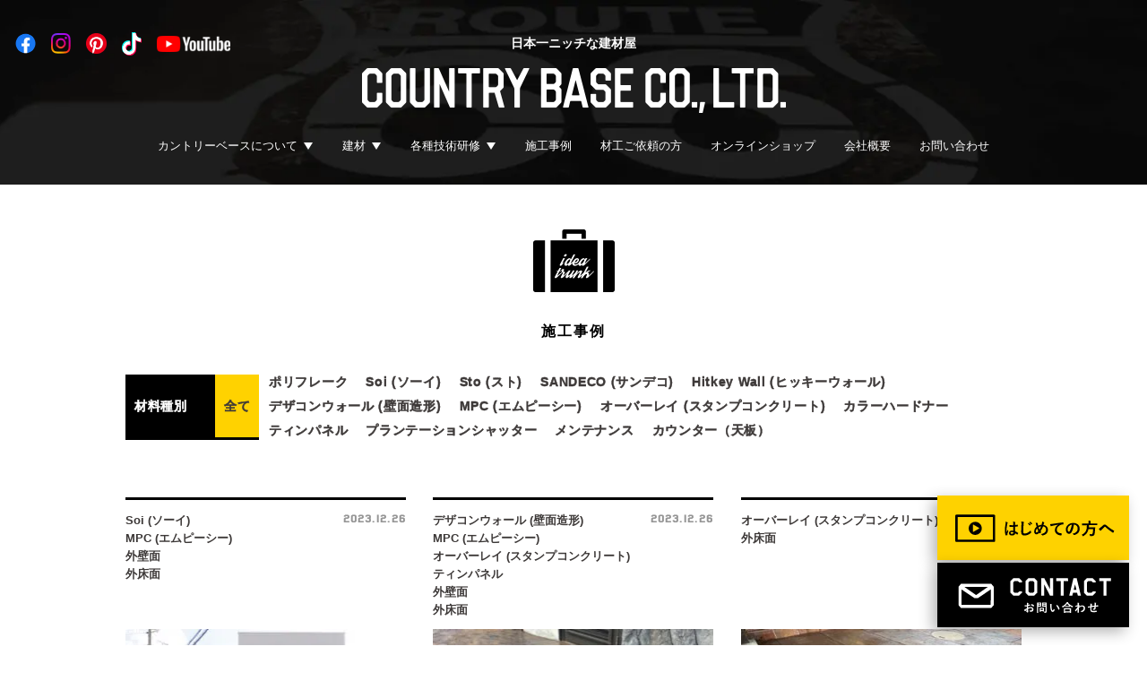

--- FILE ---
content_type: text/html; charset=UTF-8
request_url: https://www.country-base.com/workscat/exterior-floor/
body_size: 15668
content:
<!doctype html>
<html lang="ja">

<head>
  <meta charset="UTF-8">
  <meta http-equiv="X-UA-Compatible" content="IE=edge">
  <meta name="viewport" content="width=device-width,initial-scale=1,minimum-scale=1">
  
  <!-- Google tag (gtag.js) -->
<script async src="https://www.googletagmanager.com/gtag/js?id=G-CZ152PMD25"></script>
<script>
  window.dataLayer = window.dataLayer || [];
  function gtag(){dataLayer.push(arguments);}
  gtag('js', new Date());

  gtag('config', 'G-CZ152PMD25');
</script>
<!-- Google Tag Manager -->
<script>(function(w,d,s,l,i){w[l]=w[l]||[];w[l].push({'gtm.start':
new Date().getTime(),event:'gtm.js'});var f=d.getElementsByTagName(s)[0],
j=d.createElement(s),dl=l!='dataLayer'?'&l='+l:'';j.async=true;j.src=
'https://www.googletagmanager.com/gtm.js?id='+i+dl;f.parentNode.insertBefore(j,f);
})(window,document,'script','dataLayer','GTM-W8F9KSR9');</script>
<!-- End Google Tag Manager -->
<meta name="format-detection" content="telephone=no">
<meta name="google-site-verification" content="FSMgK9y_Pzy4vYQgn-6xqfNFVGUrgikRyduwFnw3GIw" />
<base href="https://www.country-base.com">
<link rel="shortcut icon" type="image/x-icon" href="/favicon.ico">

<!-- 20240807 SiteNavigation構造化 -->
<script type="application/ld+json">
{
"@context": "http://schema.org",
"@type": "SiteNavigationElement",
"hasPart": [
{"@type": "WebPage","name": "カントリーベースってこんな会社",
"url": "https://www.country-base.com/about/"},
{"@type": "WebPage","name": "トップメッセージ",
"url": "https://www.country-base.com/message/"},
{"@type": "WebPage","name": "スタッフ紹介",
"url": "https://www.country-base.com/staff/"},
{"@type": "WebPage","name": "スタッフブログ",
"url": "https://www.country-base.com/category/staffblog/"},
{"@type": "WebPage","name": "スタッフ募集",
"url": "https://www.country-base.com/recruit/"},
{"@type": "WebPage","name": "Soi（ソーイ）撥水仕上げ材",
"url": "https://www.country-base.com/soi/"},
{"@type": "WebPage","name": "安心塗り壁外壁保証パッケージ",
"url": "https://www.country-base.com/warranty/"},
{"@type": "WebPage","name": "選べる3種の塗り壁",
"url": "https://www.country-base.com/sto/"},
{"@type": "WebPage","name": "塗り壁リノベーション・リフォーム",
"url": "https://www.country-base.com/senergy/"},
{"@type": "WebPage","name": "ヒッキーウォール内装塗り壁材",
"url": "https://www.country-base.com/hitkeywall/"},
{"@type": "WebPage","name": "デザインコンクリート",
"url": "https://www.country-base.com/concrete/"},
{"@type": "WebPage","name": "デザインコンクリート研修",
"url": "https://www.country-base.com/training-concrete-index/"},
{"@type": "WebPage","name": "施工事例",
"url": "https://www.country-base.com/works/"},
{"@type": "WebPage","name": "Soi (ソーイ) 施工例",
"url": "https://www.country-base.com/workscat/soi/"},
{"@type": "WebPage","name": "Sto (スト) アーカイブ",
"url": "https://www.country-base.com/workscat/sto/"},
{"@type": "WebPage","name": "塗り壁 リノベーション アーカイブ",
"url": "https://www.country-base.com/workscat/nurikabe-renovation/"},
{"@type": "WebPage","name": "Hitkey Wall (ヒッキーウォール) アーカイブ ",
"url": "https://www.country-base.com/workscat/hitkywall/"},
{"@type": "WebPage","name": "デザインコンクリート アーカイブ",
"url": "https://www.country-base.com/workscat/design/"},
{"@type": "WebPage","name": "資料請求・お問い合わせ",
"url": "https://www.country-base.com/contact/"},
{"@type": "WebPage","name": "ショールーム見学",
"url": "https://www.country-base.com/showroom/"}
]}</script>
<!-- //20240807 SiteNavigation構造化 -->

<!--[if lt IE 9]>
	<script src="common/js/lib/jquery/jquery-1.11.1.min.js"></script>
	<script src="common/js/lib/html5shiv.js"></script>
	<script src="common/js/lib/selectivizr-min.js"></script>
	<![endif]-->
<!--[if gte IE 9]><!-->
<script src="common/js/lib/jquery/jquery-2.1.0.min.js"></script>
<!--<![endif]-->
<link rel="stylesheet" href="common/js/lib/wideslider/wideslider.css">
<link rel="stylesheet" href="common/css/default.css">
<link rel="stylesheet" href="common/css/common.css?20260121-1743">
	<script src="common/js/lib/jquery.matchHeight-min.js"></script>
	<script src="common/js/lib/velocity/velocity.js"></script>
<!-- 20240909 追加 retouch.css -->
<link rel="stylesheet" href="https://www.country-base.com/_kanri/wp-content/themes/nicottolab/css/retouch.css">
<!-- //20240909 追加 retouch.css -->
<!-- start wp_head(); ==================================== -->
<meta name='robots' content='index, follow, max-image-preview:large, max-snippet:-1, max-video-preview:-1' />

	<!-- This site is optimized with the Yoast SEO Premium plugin v22.2 (Yoast SEO v22.2) - https://yoast.com/wordpress/plugins/seo/ -->
	<title>外床面 アーカイブ - COUNTRY BASE</title>
	<link rel="canonical" href="https://www.country-base.com/workscat/exterior-floor/" />
	<link rel="next" href="https://www.country-base.com/workscat/exterior-floor/page/2/" />
	<meta property="og:locale" content="ja_JP" />
	<meta property="og:type" content="article" />
	<meta property="og:title" content="外床面 アーカイブ - COUNTRY BASE" />
	<meta property="og:url" content="https://www.country-base.com/workscat/exterior-floor/" />
	<meta property="og:site_name" content="COUNTRY BASE" />
	<meta property="og:image" content="https://www.country-base.com/_kanri/wp-content/uploads/2020/08/cb_ogp.jpg" />
	<meta property="og:image:width" content="1200" />
	<meta property="og:image:height" content="630" />
	<meta property="og:image:type" content="image/jpeg" />
	<meta name="twitter:card" content="summary_large_image" />
	<script type="application/ld+json" class="yoast-schema-graph">{"@context":"https://schema.org","@graph":[{"@type":"CollectionPage","@id":"https://www.country-base.com/workscat/exterior-floor/","url":"https://www.country-base.com/workscat/exterior-floor/","name":"外床面 アーカイブ - COUNTRY BASE","isPartOf":{"@id":"https://www.country-base.com/#website"},"breadcrumb":{"@id":"https://www.country-base.com/workscat/exterior-floor/#breadcrumb"},"inLanguage":"ja"},{"@type":"BreadcrumbList","@id":"https://www.country-base.com/workscat/exterior-floor/#breadcrumb","itemListElement":[{"@type":"ListItem","position":1,"name":"ホーム","item":"https://www.country-base.com/"},{"@type":"ListItem","position":2,"name":"外床面"}]},{"@type":"WebSite","@id":"https://www.country-base.com/#website","url":"https://www.country-base.com/","name":"外壁塗り壁の COUNTRY BASE (カントリーベース)","description":"外壁塗り壁の販売と施工、国産製造をおこなう建材会社","alternateName":"カントリーベース","potentialAction":[{"@type":"SearchAction","target":{"@type":"EntryPoint","urlTemplate":"https://www.country-base.com/?s={search_term_string}"},"query-input":"required name=search_term_string"}],"inLanguage":"ja"}]}</script>
	<!-- / Yoast SEO Premium plugin. -->


<link rel='dns-prefetch' href='//www.google.com' />
<link rel="alternate" type="application/rss+xml" title="COUNTRY BASE &raquo; フィード" href="https://www.country-base.com/feed/" />
<link rel="alternate" type="application/rss+xml" title="COUNTRY BASE &raquo; コメントフィード" href="https://www.country-base.com/comments/feed/" />
<link rel="alternate" type="application/rss+xml" title="COUNTRY BASE &raquo; 外床面 施工事例のカテゴリー のフィード" href="https://www.country-base.com/workscat/exterior-floor/feed/" />
		<!-- This site uses the Google Analytics by MonsterInsights plugin v7.17.0 - Using Analytics tracking - https://www.monsterinsights.com/ -->
		<!-- Note: MonsterInsights is not currently configured on this site. The site owner needs to authenticate with Google Analytics in the MonsterInsights settings panel. -->
					<!-- No UA code set -->
				<!-- / Google Analytics by MonsterInsights -->
		<script type="text/javascript">
window._wpemojiSettings = {"baseUrl":"https:\/\/s.w.org\/images\/core\/emoji\/14.0.0\/72x72\/","ext":".png","svgUrl":"https:\/\/s.w.org\/images\/core\/emoji\/14.0.0\/svg\/","svgExt":".svg","source":{"concatemoji":"https:\/\/www.country-base.com\/_kanri\/wp-includes\/js\/wp-emoji-release.min.js?ver=6.3.7"}};
/*! This file is auto-generated */
!function(i,n){var o,s,e;function c(e){try{var t={supportTests:e,timestamp:(new Date).valueOf()};sessionStorage.setItem(o,JSON.stringify(t))}catch(e){}}function p(e,t,n){e.clearRect(0,0,e.canvas.width,e.canvas.height),e.fillText(t,0,0);var t=new Uint32Array(e.getImageData(0,0,e.canvas.width,e.canvas.height).data),r=(e.clearRect(0,0,e.canvas.width,e.canvas.height),e.fillText(n,0,0),new Uint32Array(e.getImageData(0,0,e.canvas.width,e.canvas.height).data));return t.every(function(e,t){return e===r[t]})}function u(e,t,n){switch(t){case"flag":return n(e,"\ud83c\udff3\ufe0f\u200d\u26a7\ufe0f","\ud83c\udff3\ufe0f\u200b\u26a7\ufe0f")?!1:!n(e,"\ud83c\uddfa\ud83c\uddf3","\ud83c\uddfa\u200b\ud83c\uddf3")&&!n(e,"\ud83c\udff4\udb40\udc67\udb40\udc62\udb40\udc65\udb40\udc6e\udb40\udc67\udb40\udc7f","\ud83c\udff4\u200b\udb40\udc67\u200b\udb40\udc62\u200b\udb40\udc65\u200b\udb40\udc6e\u200b\udb40\udc67\u200b\udb40\udc7f");case"emoji":return!n(e,"\ud83e\udef1\ud83c\udffb\u200d\ud83e\udef2\ud83c\udfff","\ud83e\udef1\ud83c\udffb\u200b\ud83e\udef2\ud83c\udfff")}return!1}function f(e,t,n){var r="undefined"!=typeof WorkerGlobalScope&&self instanceof WorkerGlobalScope?new OffscreenCanvas(300,150):i.createElement("canvas"),a=r.getContext("2d",{willReadFrequently:!0}),o=(a.textBaseline="top",a.font="600 32px Arial",{});return e.forEach(function(e){o[e]=t(a,e,n)}),o}function t(e){var t=i.createElement("script");t.src=e,t.defer=!0,i.head.appendChild(t)}"undefined"!=typeof Promise&&(o="wpEmojiSettingsSupports",s=["flag","emoji"],n.supports={everything:!0,everythingExceptFlag:!0},e=new Promise(function(e){i.addEventListener("DOMContentLoaded",e,{once:!0})}),new Promise(function(t){var n=function(){try{var e=JSON.parse(sessionStorage.getItem(o));if("object"==typeof e&&"number"==typeof e.timestamp&&(new Date).valueOf()<e.timestamp+604800&&"object"==typeof e.supportTests)return e.supportTests}catch(e){}return null}();if(!n){if("undefined"!=typeof Worker&&"undefined"!=typeof OffscreenCanvas&&"undefined"!=typeof URL&&URL.createObjectURL&&"undefined"!=typeof Blob)try{var e="postMessage("+f.toString()+"("+[JSON.stringify(s),u.toString(),p.toString()].join(",")+"));",r=new Blob([e],{type:"text/javascript"}),a=new Worker(URL.createObjectURL(r),{name:"wpTestEmojiSupports"});return void(a.onmessage=function(e){c(n=e.data),a.terminate(),t(n)})}catch(e){}c(n=f(s,u,p))}t(n)}).then(function(e){for(var t in e)n.supports[t]=e[t],n.supports.everything=n.supports.everything&&n.supports[t],"flag"!==t&&(n.supports.everythingExceptFlag=n.supports.everythingExceptFlag&&n.supports[t]);n.supports.everythingExceptFlag=n.supports.everythingExceptFlag&&!n.supports.flag,n.DOMReady=!1,n.readyCallback=function(){n.DOMReady=!0}}).then(function(){return e}).then(function(){var e;n.supports.everything||(n.readyCallback(),(e=n.source||{}).concatemoji?t(e.concatemoji):e.wpemoji&&e.twemoji&&(t(e.twemoji),t(e.wpemoji)))}))}((window,document),window._wpemojiSettings);
</script>
<style type="text/css">
img.wp-smiley,
img.emoji {
	display: inline !important;
	border: none !important;
	box-shadow: none !important;
	height: 1em !important;
	width: 1em !important;
	margin: 0 0.07em !important;
	vertical-align: -0.1em !important;
	background: none !important;
	padding: 0 !important;
}
</style>
	<link rel='stylesheet' id='sbi_styles-css' href='https://www.country-base.com/_kanri/wp-content/plugins/instagram-feed/css/sbi-styles.min.css?ver=6.1.5' type='text/css' media='all' />
<link rel='stylesheet' id='wp-block-library-css' href='https://www.country-base.com/_kanri/wp-includes/css/dist/block-library/style.min.css?ver=6.3.7' type='text/css' media='all' />
<style id='classic-theme-styles-inline-css' type='text/css'>
/*! This file is auto-generated */
.wp-block-button__link{color:#fff;background-color:#32373c;border-radius:9999px;box-shadow:none;text-decoration:none;padding:calc(.667em + 2px) calc(1.333em + 2px);font-size:1.125em}.wp-block-file__button{background:#32373c;color:#fff;text-decoration:none}
</style>
<style id='global-styles-inline-css' type='text/css'>
body{--wp--preset--color--black: #000000;--wp--preset--color--cyan-bluish-gray: #abb8c3;--wp--preset--color--white: #ffffff;--wp--preset--color--pale-pink: #f78da7;--wp--preset--color--vivid-red: #cf2e2e;--wp--preset--color--luminous-vivid-orange: #ff6900;--wp--preset--color--luminous-vivid-amber: #fcb900;--wp--preset--color--light-green-cyan: #7bdcb5;--wp--preset--color--vivid-green-cyan: #00d084;--wp--preset--color--pale-cyan-blue: #8ed1fc;--wp--preset--color--vivid-cyan-blue: #0693e3;--wp--preset--color--vivid-purple: #9b51e0;--wp--preset--gradient--vivid-cyan-blue-to-vivid-purple: linear-gradient(135deg,rgba(6,147,227,1) 0%,rgb(155,81,224) 100%);--wp--preset--gradient--light-green-cyan-to-vivid-green-cyan: linear-gradient(135deg,rgb(122,220,180) 0%,rgb(0,208,130) 100%);--wp--preset--gradient--luminous-vivid-amber-to-luminous-vivid-orange: linear-gradient(135deg,rgba(252,185,0,1) 0%,rgba(255,105,0,1) 100%);--wp--preset--gradient--luminous-vivid-orange-to-vivid-red: linear-gradient(135deg,rgba(255,105,0,1) 0%,rgb(207,46,46) 100%);--wp--preset--gradient--very-light-gray-to-cyan-bluish-gray: linear-gradient(135deg,rgb(238,238,238) 0%,rgb(169,184,195) 100%);--wp--preset--gradient--cool-to-warm-spectrum: linear-gradient(135deg,rgb(74,234,220) 0%,rgb(151,120,209) 20%,rgb(207,42,186) 40%,rgb(238,44,130) 60%,rgb(251,105,98) 80%,rgb(254,248,76) 100%);--wp--preset--gradient--blush-light-purple: linear-gradient(135deg,rgb(255,206,236) 0%,rgb(152,150,240) 100%);--wp--preset--gradient--blush-bordeaux: linear-gradient(135deg,rgb(254,205,165) 0%,rgb(254,45,45) 50%,rgb(107,0,62) 100%);--wp--preset--gradient--luminous-dusk: linear-gradient(135deg,rgb(255,203,112) 0%,rgb(199,81,192) 50%,rgb(65,88,208) 100%);--wp--preset--gradient--pale-ocean: linear-gradient(135deg,rgb(255,245,203) 0%,rgb(182,227,212) 50%,rgb(51,167,181) 100%);--wp--preset--gradient--electric-grass: linear-gradient(135deg,rgb(202,248,128) 0%,rgb(113,206,126) 100%);--wp--preset--gradient--midnight: linear-gradient(135deg,rgb(2,3,129) 0%,rgb(40,116,252) 100%);--wp--preset--font-size--small: 13px;--wp--preset--font-size--medium: 20px;--wp--preset--font-size--large: 36px;--wp--preset--font-size--x-large: 42px;--wp--preset--spacing--20: 0.44rem;--wp--preset--spacing--30: 0.67rem;--wp--preset--spacing--40: 1rem;--wp--preset--spacing--50: 1.5rem;--wp--preset--spacing--60: 2.25rem;--wp--preset--spacing--70: 3.38rem;--wp--preset--spacing--80: 5.06rem;--wp--preset--shadow--natural: 6px 6px 9px rgba(0, 0, 0, 0.2);--wp--preset--shadow--deep: 12px 12px 50px rgba(0, 0, 0, 0.4);--wp--preset--shadow--sharp: 6px 6px 0px rgba(0, 0, 0, 0.2);--wp--preset--shadow--outlined: 6px 6px 0px -3px rgba(255, 255, 255, 1), 6px 6px rgba(0, 0, 0, 1);--wp--preset--shadow--crisp: 6px 6px 0px rgba(0, 0, 0, 1);}:where(.is-layout-flex){gap: 0.5em;}:where(.is-layout-grid){gap: 0.5em;}body .is-layout-flow > .alignleft{float: left;margin-inline-start: 0;margin-inline-end: 2em;}body .is-layout-flow > .alignright{float: right;margin-inline-start: 2em;margin-inline-end: 0;}body .is-layout-flow > .aligncenter{margin-left: auto !important;margin-right: auto !important;}body .is-layout-constrained > .alignleft{float: left;margin-inline-start: 0;margin-inline-end: 2em;}body .is-layout-constrained > .alignright{float: right;margin-inline-start: 2em;margin-inline-end: 0;}body .is-layout-constrained > .aligncenter{margin-left: auto !important;margin-right: auto !important;}body .is-layout-constrained > :where(:not(.alignleft):not(.alignright):not(.alignfull)){max-width: var(--wp--style--global--content-size);margin-left: auto !important;margin-right: auto !important;}body .is-layout-constrained > .alignwide{max-width: var(--wp--style--global--wide-size);}body .is-layout-flex{display: flex;}body .is-layout-flex{flex-wrap: wrap;align-items: center;}body .is-layout-flex > *{margin: 0;}body .is-layout-grid{display: grid;}body .is-layout-grid > *{margin: 0;}:where(.wp-block-columns.is-layout-flex){gap: 2em;}:where(.wp-block-columns.is-layout-grid){gap: 2em;}:where(.wp-block-post-template.is-layout-flex){gap: 1.25em;}:where(.wp-block-post-template.is-layout-grid){gap: 1.25em;}.has-black-color{color: var(--wp--preset--color--black) !important;}.has-cyan-bluish-gray-color{color: var(--wp--preset--color--cyan-bluish-gray) !important;}.has-white-color{color: var(--wp--preset--color--white) !important;}.has-pale-pink-color{color: var(--wp--preset--color--pale-pink) !important;}.has-vivid-red-color{color: var(--wp--preset--color--vivid-red) !important;}.has-luminous-vivid-orange-color{color: var(--wp--preset--color--luminous-vivid-orange) !important;}.has-luminous-vivid-amber-color{color: var(--wp--preset--color--luminous-vivid-amber) !important;}.has-light-green-cyan-color{color: var(--wp--preset--color--light-green-cyan) !important;}.has-vivid-green-cyan-color{color: var(--wp--preset--color--vivid-green-cyan) !important;}.has-pale-cyan-blue-color{color: var(--wp--preset--color--pale-cyan-blue) !important;}.has-vivid-cyan-blue-color{color: var(--wp--preset--color--vivid-cyan-blue) !important;}.has-vivid-purple-color{color: var(--wp--preset--color--vivid-purple) !important;}.has-black-background-color{background-color: var(--wp--preset--color--black) !important;}.has-cyan-bluish-gray-background-color{background-color: var(--wp--preset--color--cyan-bluish-gray) !important;}.has-white-background-color{background-color: var(--wp--preset--color--white) !important;}.has-pale-pink-background-color{background-color: var(--wp--preset--color--pale-pink) !important;}.has-vivid-red-background-color{background-color: var(--wp--preset--color--vivid-red) !important;}.has-luminous-vivid-orange-background-color{background-color: var(--wp--preset--color--luminous-vivid-orange) !important;}.has-luminous-vivid-amber-background-color{background-color: var(--wp--preset--color--luminous-vivid-amber) !important;}.has-light-green-cyan-background-color{background-color: var(--wp--preset--color--light-green-cyan) !important;}.has-vivid-green-cyan-background-color{background-color: var(--wp--preset--color--vivid-green-cyan) !important;}.has-pale-cyan-blue-background-color{background-color: var(--wp--preset--color--pale-cyan-blue) !important;}.has-vivid-cyan-blue-background-color{background-color: var(--wp--preset--color--vivid-cyan-blue) !important;}.has-vivid-purple-background-color{background-color: var(--wp--preset--color--vivid-purple) !important;}.has-black-border-color{border-color: var(--wp--preset--color--black) !important;}.has-cyan-bluish-gray-border-color{border-color: var(--wp--preset--color--cyan-bluish-gray) !important;}.has-white-border-color{border-color: var(--wp--preset--color--white) !important;}.has-pale-pink-border-color{border-color: var(--wp--preset--color--pale-pink) !important;}.has-vivid-red-border-color{border-color: var(--wp--preset--color--vivid-red) !important;}.has-luminous-vivid-orange-border-color{border-color: var(--wp--preset--color--luminous-vivid-orange) !important;}.has-luminous-vivid-amber-border-color{border-color: var(--wp--preset--color--luminous-vivid-amber) !important;}.has-light-green-cyan-border-color{border-color: var(--wp--preset--color--light-green-cyan) !important;}.has-vivid-green-cyan-border-color{border-color: var(--wp--preset--color--vivid-green-cyan) !important;}.has-pale-cyan-blue-border-color{border-color: var(--wp--preset--color--pale-cyan-blue) !important;}.has-vivid-cyan-blue-border-color{border-color: var(--wp--preset--color--vivid-cyan-blue) !important;}.has-vivid-purple-border-color{border-color: var(--wp--preset--color--vivid-purple) !important;}.has-vivid-cyan-blue-to-vivid-purple-gradient-background{background: var(--wp--preset--gradient--vivid-cyan-blue-to-vivid-purple) !important;}.has-light-green-cyan-to-vivid-green-cyan-gradient-background{background: var(--wp--preset--gradient--light-green-cyan-to-vivid-green-cyan) !important;}.has-luminous-vivid-amber-to-luminous-vivid-orange-gradient-background{background: var(--wp--preset--gradient--luminous-vivid-amber-to-luminous-vivid-orange) !important;}.has-luminous-vivid-orange-to-vivid-red-gradient-background{background: var(--wp--preset--gradient--luminous-vivid-orange-to-vivid-red) !important;}.has-very-light-gray-to-cyan-bluish-gray-gradient-background{background: var(--wp--preset--gradient--very-light-gray-to-cyan-bluish-gray) !important;}.has-cool-to-warm-spectrum-gradient-background{background: var(--wp--preset--gradient--cool-to-warm-spectrum) !important;}.has-blush-light-purple-gradient-background{background: var(--wp--preset--gradient--blush-light-purple) !important;}.has-blush-bordeaux-gradient-background{background: var(--wp--preset--gradient--blush-bordeaux) !important;}.has-luminous-dusk-gradient-background{background: var(--wp--preset--gradient--luminous-dusk) !important;}.has-pale-ocean-gradient-background{background: var(--wp--preset--gradient--pale-ocean) !important;}.has-electric-grass-gradient-background{background: var(--wp--preset--gradient--electric-grass) !important;}.has-midnight-gradient-background{background: var(--wp--preset--gradient--midnight) !important;}.has-small-font-size{font-size: var(--wp--preset--font-size--small) !important;}.has-medium-font-size{font-size: var(--wp--preset--font-size--medium) !important;}.has-large-font-size{font-size: var(--wp--preset--font-size--large) !important;}.has-x-large-font-size{font-size: var(--wp--preset--font-size--x-large) !important;}
.wp-block-navigation a:where(:not(.wp-element-button)){color: inherit;}
:where(.wp-block-post-template.is-layout-flex){gap: 1.25em;}:where(.wp-block-post-template.is-layout-grid){gap: 1.25em;}
:where(.wp-block-columns.is-layout-flex){gap: 2em;}:where(.wp-block-columns.is-layout-grid){gap: 2em;}
.wp-block-pullquote{font-size: 1.5em;line-height: 1.6;}
</style>
<link rel='stylesheet' id='contact-form-7-css' href='https://www.country-base.com/_kanri/wp-content/plugins/contact-form-7/includes/css/styles.css?ver=5.4.1' type='text/css' media='all' />
<link rel='stylesheet' id='cf7msm_styles-css' href='https://www.country-base.com/_kanri/wp-content/plugins/contact-form-7-multi-step-module/resources/cf7msm.css?ver=4.4' type='text/css' media='all' />
<link rel='stylesheet' id='wp-pagenavi-css' href='https://www.country-base.com/_kanri/wp-content/plugins/wp-pagenavi/pagenavi-css.css?ver=2.70' type='text/css' media='all' />
<script type='text/javascript' src='https://www.country-base.com/_kanri/wp-includes/js/jquery/jquery.min.js?ver=3.7.0' id='jquery-core-js'></script>
<script type='text/javascript' src='https://www.country-base.com/_kanri/wp-includes/js/jquery/jquery-migrate.min.js?ver=3.4.1' id='jquery-migrate-js'></script>
<link rel="https://api.w.org/" href="https://www.country-base.com/wp-json/" /><link rel="EditURI" type="application/rsd+xml" title="RSD" href="https://www.country-base.com/_kanri/xmlrpc.php?rsd" />
<!-- Instagram Feed CSS -->
<style type="text/css">
@media screen and (max-width: 480px) {
#sb_instagram.sbi_col_10 #sbi_images .sbi_item, #sb_instagram.sbi_col_3 #sbi_images .sbi_item, #sb_instagram.sbi_col_4 #sbi_images .sbi_item, #sb_instagram.sbi_col_5 #sbi_images .sbi_item, #sb_instagram.sbi_col_6 #sbi_images .sbi_item, #sb_instagram.sbi_col_7 #sbi_images .sbi_item, #sb_instagram.sbi_col_8 #sbi_images .sbi_item, #sb_instagram.sbi_col_9 #sbi_images .sbi_item {
    width: 50%;
}
}
</style>
<style type="text/css">.recentcomments a{display:inline !important;padding:0 !important;margin:0 !important;}</style><link rel="icon" href="https://www.country-base.com/_kanri/wp-content/uploads/2020/08/cropped-d5ad252a1e6410844ea19b9006579c45-32x32.jpg" sizes="32x32" />
<link rel="icon" href="https://www.country-base.com/_kanri/wp-content/uploads/2020/08/cropped-d5ad252a1e6410844ea19b9006579c45-192x192.jpg" sizes="192x192" />
<link rel="apple-touch-icon" href="https://www.country-base.com/_kanri/wp-content/uploads/2020/08/cropped-d5ad252a1e6410844ea19b9006579c45-180x180.jpg" />
<meta name="msapplication-TileImage" content="https://www.country-base.com/_kanri/wp-content/uploads/2020/08/cropped-d5ad252a1e6410844ea19b9006579c45-270x270.jpg" />
		<style type="text/css" id="wp-custom-css">
			/* ── ジャパンディ塗り壁：タイルグリッド ───────────── */
.jp-wall-grid{
  display:grid;
  grid-template-columns:repeat(auto-fit,minmax(280px,1fr));
  gap:1.5rem;
  margin:2rem 0;
}

/* ★高さをそろえる ─ min-height で下限を決め、余分ならスクロールせず折り返し */
.jp-wall-card{
  min-height:240px;      /* 文章量に合わせて調整 ※全カード統一 */
  border:1px solid #d4d4d4;
  border-radius:8px;
  padding:1.2rem 1rem;
  background:#fff;
  line-height:1.6;
  display:flex;          /* ↓ 内部を上下に振り分ける */
  flex-direction:column; /* 上：本文, 下：空き → 均等 */
  transition:box-shadow .25s;
}
.jp-wall-card:hover{box-shadow:0 4px 10px rgba(0,0,0,.08);}

.jp-wall-card h4{
  margin:0 0 .4rem;
  font-size:1.1rem;
  font-weight:700;
}

.jp-wall-tag{
  display:inline-block;
  margin-bottom:.6rem;
  padding:.1em .6em;
  font-size:.75rem;
  border-radius:4px;
  background:#f4f4f4;
  color:#666;
}

.jp-wall-point{margin:0 0 .3rem;}

/* モバイルは 1 カラム */
@media (max-width:600px){
  .jp-wall-grid{grid-template-columns:1fr;}
  .jp-wall-card{min-height:auto;}   /* 高さ統一を解除して可変に */
}
		</style>
		<!-- end   wp_head();ここまで =============================== -->  <link rel="stylesheet" href="css/blog.css">
  	
<!--Google Tracking Code-->
<script type="text/javascript">
var gaJsHost = (("https:" == document.location.protocol) ? "https://ssl." : "http://www.");
document.write(unescape("%3Cscript src='" + gaJsHost + "google-analytics.com/ga.js' type='text/javascript'%3E%3C/script%3E"));
</script>
<script type="text/javascript">
try {
var pageTracker = _gat._getTracker("UA-3448399-2");
pageTracker._trackPageview();
} catch(err) {}</script>
<!--Google Tracking Code END-->  <style>
    .works__nav--wrap {
      /*margin-bottom: 0;*/
    }

    .works__nav--wrap:nth-child(4) {
      margin-bottom: 50px;
    }

    .works__nav--wrap .works__nav--list.left {
      width: 150px;
    }

    .works__nav--wrap .works__nav--list.left .works__nav--cell {
      padding: 28px 10px;
    }

    .works__nav--wrap .works__nav--list.right {
      width: calc(100% - 150px);
      flex-wrap: wrap;
    }

    .works__nav--wrap .works__nav--list.right .works__nav--cell:first-child {
      min-width: inherit;
    }

    @media screen and (max-width: 768px) {
      .works__nav--wrap .works__nav--list.left {
        width: 100%;
      }

      .works__nav--wrap .works__nav--list.right {
        width: 100%;
      }

      .works__nav--wrap .works__nav--list.left .works__nav--cell {
        padding: 10px;
      }
    }
  </style>
</head>

<body>
  
<!-- Google Tag Manager (noscript) -->
<noscript><iframe src="https://www.googletagmanager.com/ns.html?id=GTM-W8F9KSR9"
height="0" width="0" style="display:none;visibility:hidden"></iframe></noscript>
<!-- End Google Tag Manager (noscript) -->  <div id="wrapper" class="wrapper">
    	<header id="pageHeader">
		<h1 class="hed_title">
			<span>日本一ニッチな建材屋</span>
			<a href="./"><img src="./common/img/hed_logo.png" alt="COUNTRY BASE CO.,LTD. ロゴ"></a>
		</h1>
		<a class="hed_sp_menu" href=""><img src="./common/img/nav_icon02.png" alt=""></a>
<!-- 
		<a class="hed_sp_contact" href="./contact/"><img src="./common/img/nav_icon01.png" alt=""></a>
		<a class="hed_sp_contact hed_sp_mitemas" href="https://www.youtube.com/watch?v=Jbsk_vZ6-Vk" target="_blank" rel="noopener"><img src="./common/img/nav_icon_flow.svg" alt=""></a>
 -->
		<ul class="hed_nav">
			<li class="hed_nav_hover link-about">
				<a>カントリーベースについて</a>
				<div class="hed_nav_hover_link building_materials about">
					<!--<a href="./outline/">会社案内</a>-->
					<div class="building_materials_page_box about-box" style=" border-top:none;">
						<a href="./about/">カントリーベースって<br>こんな会社</a>
					</div>
					<div class="building_materials_page_box about-box">
						<a href="./message/">トップメッセージ</a>
					</div>
					<div class="building_materials_page_box about-box">
						<a href="./staff/">スタッフ紹介</a>
					</div>
					<div class="building_materials_page_box about-box">
						<a href="./category/staffblog/">スタッフブログ</a>
					</div>
					<div class="building_materials_page_box about-box">
						<a href="./recruit/">スタッフ募集</a>
					</div>
				</div>
			</li>
			<li class="hed_nav_hover link-about">
				<a>建材</a>
				<div class="hed_nav_hover_link building_materials">
					<div class="building_materials_ditail_box">
						<p>塗り壁</p>
						<a href="./soi/">Soi（ソーイ）<br>外壁塗り壁材</a>
						<a href="./senergy/">塗り壁リノベーション</a>
						<!--<a href="./warranty/">安心塗り壁外壁保証<br>パッケージ</a>-->
						<a href="./sto/">選べる3種の塗り壁</a>
						<a href="./hitkeywall/">ヒッキーウォール<br>内装塗り壁材</a>
					</div>
					<div class="building_materials_page_box">
						<a href="./calmur/">カルミュール</a>
					</div>
					<div class="building_materials_page_box">
						<a href="./concrete/">デザインコンクリート</a>
					</div>
					<div class="building_materials_page_box">
						<a href="./tin_panel/">ティンパネル</a>
					</div>
					<div class="building_materials_page_box">
						<a href="./poly_flake/">ポリフレーク</a>
					</div>
				</div>
			</li>
			<li class="hed_nav_hover link-about">
				<a>各種技術研修</a>
				<div class="hed_nav_hover_link building_materials about training">
					<div class="building_materials_page_box about-box" style=" border-top:none;">
						<a href="./pf_training/">ポリフレーク研修</a>
					</div>
					<div class="building_materials_page_box about-box" style=" border-top:none;">
						<a href="./training_mpc/">MPC講習会</a>
					</div>
					<div class="building_materials_page_box about-box" style=" border-top:none;">
						<a href="./training-concrete-index/">壁面/床面デザインコン<br>クリート研修</a>
					</div>
				</div>
			</li>
			<li><a href="./works/">施工事例</a></li>
			<!-- <li><a href="./category/info/">ニュース</a></li> -->
			<li><a href="https://hakuraidoken.com" target="_blank">材工ご依頼の方</a></li>
			<li><a href="http://www.country-baseshop.com/">オンラインショップ</a></li>
			<li><a href="./about/#companyoverview">会社概要</a></li>
			<li><a href="./contact/">お問い合わせ</a></li>
		</ul>

		<div class="hed_sns">
			<a href="https://www.facebook.com/countrybase.inc/" target="_blank"><img src="./common/img/sns01_color.png" alt="facebook"></a>
			<a href="https://www.instagram.com/country_base/" target="_blank"><img src="./common/img/sns02_color.png" alt="instagram"></a>
			<a href="https://co.pinterest.com/countrybase1994/" target="_blank"><img src="./common/img/sns04_color.png" alt="Pinterest"></a>
			<!-- <a href="/feed/" target="_blank"><img src="./common/img/sns03.png" alt="rss"></a> s-->
			<a href="https://www.tiktok.com/@country.base" target="_blank"><img src="./common/img/sns05_color.png" alt="Tiktok"></a>
			<a href="https://www.youtube.com/channel/UCgNIq7vaJJdPqGUXAHLXUNA" target="_blank"><img src="./common/img/youtube_color.png" alt="youtube"></a>
		</div>
<!-- 
		<a href="https://www.youtube.com/watch?v=Jbsk_vZ6-Vk" target="_blank" rel="noopener" class="hed_contact hed_mitemas"><img src="./common/img/hed_flow.svg" alt="はじめての方へ"></a>
		<a href="./contact/" class="hed_contact"><img src="./common/img/hed_contact.png" alt="資料請求お問い合わせ"></a>
 -->
	</header>
	<div class="hed_fix">
		<div class="hed_fix_nav">
			<div class="hed_fix_pc sp-none clr">
				<a class="hed_fix_logo" href="./"><img src="./common/img/hed_logo2.png" alt="COUNTRY BASE CO.,LTD. ロゴ"></a>
				<ul class="hed_fix_link clr">
					<li class="hed_nav_hover link-about">
						<a>カントリーベースについて</a>
						<div class="hed_nav_hover_link building_materials about">
							<!--<a href="./outline/">会社案内</a>-->
							<div class="building_materials_page_box about-box" style=" border-top:none;">
								<a href="./about/">カントリーベースって<br>こんな会社</a>
							</div>
							<div class="building_materials_page_box about-box">
								<a href="./message/">トップメッセージ</a>
							</div>
							<div class="building_materials_page_box about-box">
								<a href="./staff/">スタッフ紹介</a>
							</div>
							<div class="building_materials_page_box about-box">
								<a href="./category/staffblog/">スタッフブログ</a>
							</div>
							<div class="building_materials_page_box about-box">
								<a href="./recruit/">スタッフ募集</a>
							</div>
						</div>
					</li>
				
					<li class="hed_nav_hover link-about fix_building_materials">
						<a>建材</a>
						<div class="hed_nav_hover_link building_materials">
							<div class="building_materials_ditail_box">
								<p>塗り壁</p>
								<a href="./soi/">Soi（ソーイ）<br>外壁塗り壁材</a>
								<a href="./senergy/">塗り壁リノベーション</a>
								<!--<a href="./warranty/">安心塗り壁外壁保証<br>パッケージ</a>-->
								<a href="./sto/">選べる3種の塗り壁</a>
								<a href="./hitkeywall/">ヒッキーウォール<br>内装塗り壁材</a>
							</div>
							<div class="building_materials_page_box">
								<a href="./calmur/">カルミュール</a>
							</div>
							<div class="building_materials_page_box">
								<a href="./concrete/">デザインコンクリート</a>
							</div>
							<div class="building_materials_page_box">
								<a href="./tin_panel/">ティンパネル</a>
							</div>
							<div class="building_materials_page_box">
								<a href="./poly_flake/">ポリフレーク</a>
							</div>
						</div>
					</li>
					<li class="hed_nav_hover link-about">
						<a>各種技術研修</a>
						<div class="hed_nav_hover_link building_materials about training">
							<div class="building_materials_page_box about-box" style=" border-top:none;">
								<a href="./pf_training/">ポリフレーク研修</a>
							</div>
							<div class="building_materials_page_box about-box" style=" border-top:none;">
								<a href="./training_mpc/">MPC講習会</a>
							</div>
							<div class="building_materials_page_box about-box" style=" border-top:none;">
								<a href="./training-concrete-index/">壁面/床面デザインコン<br class="pc-block">クリート研修</a>
							</div>
						</div>
					</li>
					<li><a href="./works/">施工事例</a></li>
					<!-- <li><a href="./category/info/">ニュース</a></li> -->
					<li><a href="https://hakuraidoken.com" target="_blank">材工ご依頼の方</a></li>
					<li><a href="http://www.country-baseshop.com/">オンラインショップ</a></li>
					<li><a href="./about/#companyoverview">会社概要</a></li>
					<li><a href="./contact/">お問い合わせ</a></li>
				</ul>
			</div>
			<div class="hed_fix_sp sp-block clr">
				<a class="hed_fix_sp_logo" href="./"><img src="./common/img/foot_logo.png" alt="COUNTRY BASE CO.,LTD. ロゴ"></a>
				<a class="hed_fix_sp_menu" href=""><img src="./common/img/nav_icon02.png" alt=""></a>
<!-- 
				<a class="hed_fix_sp_contact" href="./contact/"><img src="./common/img/nav_icon01.png" alt=""></a>
				<a class="hed_fix_sp_contact contact_mitemas" href="https://www.youtube.com/watch?v=Jbsk_vZ6-Vk" target="_blank" rel="noopener"><img src="./common/img/nav_icon_flow.svg" alt=""></a>				
 -->
			</div>
		</div>
	</div>

	<div class="sphed">
		<a class="sphed_btn" href=""><img src="./common/img/nav_icon03.png" alt=""></a>
		<ul class="sphed_list">
			<li class="sub--logo"><a href="./"><img src="./common/img/foot_logo.png" width="190" alt="COUNTRY BASE CO.,LTD. ロゴ"></a></li>
			<li class="accbtn"><a>カントリーベースについて</a></li>
			<li class="accwrap" style="border-bottom:none;"><ul>
				<!--<li class="sub--menu"><a href="./outline/">会社案内</a></li>-->
				<li class="sub--menu"><a href="./about/">カントリーベースってこんな会社</a></li>
				<li class="sub--menu"><a href="./message/">トップメッセージ</a></li>
				<li class="sub--menu"><a href="./staff/">スタッフ紹介</a></li>
				<li class="sub--menu"><a href="./category/staffblog/">スタッフブログ</a></li>
			</ul></li>
			<li class="accbtn"><a>建材</a></li>
			<li class="accwrap" style="border-bottom:none;"><ul>
  			<li class="sub--menu gray"><a>塗り壁</a></li>
				<li class="sub--menu"><a href="./soi/">Soi（ソーイ）外壁塗り壁材</a></li>
				<!--<li class="sub--menu"><a href="./warranty/">安心塗り壁外壁保証パッケージ</a></li>-->
				<li class="sub--menu"><a href="./senergy/">塗り壁リノベーション</a></li>
				<li class="sub--menu"><a href="./sto/">選べる3種の塗り壁</a></li>
				<li class="sub--menu"><a href="./hitkeywall/">ヒッキーウォール内装塗り壁材</a></li>
			</ul></li>
			<li><a class="building-materials" href="./calmur/">カルミュール</a></li>
			<li><a class="building-materials" href="./concrete/">デザインコンクリート</a></li>
			<li><a class="building-materials" href="./tin_panel/">ティンパネル</a></li>
			<li><a class="building-materials" href="./poly_flake/">ポリフレーク</a></li>
			<li class="accbtn"><a>研修技術研修のご案内</a></li>
			<li class="accwrap" style="border-bottom:none;"><ul>
				<li class="sub--menu"><a href="./pf_training/">ポリフレーク研修</a></li>
				<li class="sub--menu"><a href="./training_mpc/">MPC講習会</a></li>
				<li class="sub--menu"><a href="./training-concrete-index/">壁面/床面デザインコンクリート研修</a></li>
			</ul></li>
			<li><a href="./works/">施工事例</a></li>
			<li><a href="./recruit/">スタッフ募集</a></li>
			<li><a href="./category/info/">ニュース</a></li>
			<li><a href="https://hakuraidoken.com" target="_blank">材工ご依頼の方</a></li>
			<li><a href="http://www.country-baseshop.com/" target="_blank">ONLINE SHOP</a></li>
			<li><a href="./about/#companyoverview">会社概要</a></li>
			<li><a href="./contact/">資料請求・お問い合わせ</a></li>
			<!--<li class="sphed_link"><a class="font01" href="http://ccfa.jp/" target="_blank">C<span class="font02">&</span>C</a></li>-->
		</ul>

	</div><!-- /.pageHeader-->
    <main id="pageMain">

      <section class="bloglist">
        <div class="bloglist_inner mainWidth">
          <h2 class="page_title1"><span>施工事例</span></h2>
          <div class="works__nav--wrap">
            <ul class="works__nav--list left triger">
              <li class="works__nav--cell works__nav--cat">材料種別<img src="common/img/arrow_02.png"></li>
              <li class="works__nav--cell works__nav_on yel pc-block"><a href="works/">全て</a></li>
            </ul>
            <ul class="works__nav--list right dropdown">
              <li class="works__nav--cell works__nav_on yel sp-block"><a href="works/">全て</a></li>
              <li class="works__nav--cell" ><a href="https://www.country-base.com/workscat/%e3%83%9d%e3%83%aa%e3%83%95%e3%83%ac%e3%83%bc%e3%82%af/">ポリフレーク</a></li><li class="works__nav--cell" ><a href="https://www.country-base.com/workscat/soi/">Soi (ソーイ)</a></li><li class="works__nav--cell" ><a href="https://www.country-base.com/workscat/sto/">Sto (スト)</a></li><li class="works__nav--cell" ><a href="https://www.country-base.com/workscat/sandeco/">SANDECO (サンデコ)</a></li><li class="works__nav--cell" ><a href="https://www.country-base.com/workscat/hitkywall/">Hitkey Wall (ヒッキーウォール)</a></li><li class="works__nav--cell" ><a href="https://www.country-base.com/workscat/wall/">デザコンウォール (壁面造形)</a></li><li class="works__nav--cell" ><a href="https://www.country-base.com/workscat/mpc/">MPC (エムピーシー)</a></li><li class="works__nav--cell" ><a href="https://www.country-base.com/workscat/overlay/">オーバーレイ (スタンプコンクリート)</a></li><li class="works__nav--cell" ><a href="https://www.country-base.com/workscat/color-hardener/">カラーハードナー</a></li><li class="works__nav--cell" ><a href="https://www.country-base.com/workscat/tinpanel/">ティンパネル</a></li><li class="works__nav--cell" ><a href="https://www.country-base.com/workscat/%e3%83%97%e3%83%a9%e3%83%b3%e3%83%86%e3%83%bc%e3%82%b7%e3%83%a7%e3%83%b3%e3%82%b7%e3%83%a3%e3%83%83%e3%82%bf%e3%83%bc/">プランテーションシャッター</a></li><li class="works__nav--cell" ><a href="https://www.country-base.com/workscat/%e3%83%a1%e3%83%b3%e3%83%86%e3%83%8a%e3%83%b3%e3%82%b9/">メンテナンス</a></li><li class="works__nav--cell" ><a href="https://www.country-base.com/workscat/%e3%82%ab%e3%82%a6%e3%83%b3%e3%82%bf%e3%83%bc%ef%bc%88%e5%a4%a9%e6%9d%bf%ef%bc%89/">カウンター（天板）</a></li>            </ul>
          </div>
          <!--<div class="works__nav--wrap">
            <ul class="works__nav--list left triger2">
              <li class="works__nav--cell works__nav--cat">地域<img src="common/img/arrow_02.png"></li>
              <li class="works__nav--cell works__nav_on yel pc-block"><a href="works/">全て</a></li>
            </ul>
            <ul class="works__nav--list right dropdown2">
              <li class="works__nav--cell works__nav_on yel sp-block"><a href="works/">全て</a></li>
              <li class="works__nav--cell" ><a href="https://www.country-base.com/placecat/chugoku/">中国</a></li><li class="works__nav--cell" ><a href="https://www.country-base.com/placecat/chubu/">中部</a></li><li class="works__nav--cell" ><a href="https://www.country-base.com/placecat/kyushu/">九州・沖縄</a></li><li class="works__nav--cell" ><a href="https://www.country-base.com/placecat/hokkaido/">北海道</a></li><li class="works__nav--cell" ><a href="https://www.country-base.com/placecat/shikoku/">四国</a></li><li class="works__nav--cell" ><a href="https://www.country-base.com/placecat/tohoku/">東北</a></li><li class="works__nav--cell" ><a href="https://www.country-base.com/placecat/kinki/">近畿</a></li><li class="works__nav--cell" ><a href="https://www.country-base.com/placecat/kanto/">関東</a></li>            </ul>
          </div>
          <div class="works__nav--wrap">
            <ul class="works__nav--list left triger3">
              <li class="works__nav--cell works__nav--cat">お客様の声<img src="common/img/arrow_02.png"></li>
              <li class="works__nav--cell works__nav_on yel pc-block"><a href="customer/">全て</a></li>
            </ul>
            <ul class="works__nav--list right dropdown3">
              <li class="works__nav--cell works__nav_on yel sp-block"><a href="customer/">全て</a></li>
              <li class="works__nav--cell" ><a href="https://www.country-base.com/customercat/%e5%86%85%e8%a3%85%e5%a1%97%e3%82%8a%e5%a3%81%e6%9d%90-%e3%83%92%e3%83%83%e3%82%ad%e3%83%bc%e3%82%a6%e3%82%a9%e3%83%bc%e3%83%ab/">内装塗り壁材 ヒッキーウォール</a></li><li class="works__nav--cell" ><a href="https://www.country-base.com/customercat/sto/">塗り壁工法</a></li><li class="works__nav--cell" ><a href="https://www.country-base.com/customercat/senergy/">外壁リノベーション</a></li><li class="works__nav--cell" ><a href="https://www.country-base.com/customercat/design/">デザインコンクリート</a></li>            </ul>
          </div>-->


          <ul class="idea_list clr">
                                        <li>
                  <a href="https://www.country-base.com/works/works-52544/">
                    <h3 class="idea_title">Soi (ソーイ)<br>MPC (エムピーシー)<br>外壁面<br>外床面</h3>
                    <p class="idea_date font01">2023.12.26</p>
                    <figure class="idea_img"><img width="314" height="180" src="https://www.country-base.com/_kanri/wp-content/uploads/2023/12/K9A0345-314x180.jpg?v=1703572809" class="attachment-w314h180 size-w314h180" alt="" decoding="async" loading="lazy" srcset="https://www.country-base.com/_kanri/wp-content/uploads/2023/12/K9A0345-314x180.jpg?v=1703572809 314w, https://www.country-base.com/_kanri/wp-content/uploads/2023/12/K9A0345-206x118.jpg?v=1703572809 206w" sizes="(max-width: 314px) 100vw, 314px" /></figure>
                    <p class="idea_mes">直角美</p>
                  </a>
                </li>
                            <li>
                  <a href="https://www.country-base.com/works/works-52498/">
                    <h3 class="idea_title">デザコンウォール (壁面造形)<br>MPC (エムピーシー)<br>オーバーレイ (スタンプコンクリート)<br>ティンパネル<br>外壁面<br>外床面</h3>
                    <p class="idea_date font01">2023.12.26</p>
                    <figure class="idea_img"><img width="314" height="180" src="https://www.country-base.com/_kanri/wp-content/uploads/2023/12/S__172015627-1-314x180.jpg?v=1703563526" class="attachment-w314h180 size-w314h180" alt="" decoding="async" loading="lazy" srcset="https://www.country-base.com/_kanri/wp-content/uploads/2023/12/S__172015627-1-314x180.jpg?v=1703563526 314w, https://www.country-base.com/_kanri/wp-content/uploads/2023/12/S__172015627-1-206x118.jpg?v=1703563526 206w" sizes="(max-width: 314px) 100vw, 314px" /></figure>
                    <p class="idea_mes">一箇所に詰め込まれたアイディア</p>
                  </a>
                </li>
                            <li>
                  <a href="https://www.country-base.com/works/works-52436/">
                    <h3 class="idea_title">オーバーレイ (スタンプコンクリート)<br>外床面</h3>
                    <p class="idea_date font01">2023.12.22</p>
                    <figure class="idea_img"><img width="314" height="180" src="https://www.country-base.com/_kanri/wp-content/uploads/2023/12/b281ca954dcf26ada5511c342e369c08-314x180.jpg?v=1703230876" class="attachment-w314h180 size-w314h180" alt="" decoding="async" loading="lazy" srcset="https://www.country-base.com/_kanri/wp-content/uploads/2023/12/b281ca954dcf26ada5511c342e369c08-314x180.jpg?v=1703230876 314w, https://www.country-base.com/_kanri/wp-content/uploads/2023/12/b281ca954dcf26ada5511c342e369c08-206x118.jpg?v=1703230876 206w" sizes="(max-width: 314px) 100vw, 314px" /></figure>
                    <p class="idea_mes">スタンプコンクリート　オーバーレイ #アドビ</p>
                  </a>
                </li>
                            <li>
                  <a href="https://www.country-base.com/works/51290/">
                    <h3 class="idea_title">オーバーレイ (スタンプコンクリート)<br>外床面</h3>
                    <p class="idea_date font01">2023.10.26</p>
                    <figure class="idea_img"><img width="314" height="180" src="https://www.country-base.com/_kanri/wp-content/uploads/2023/10/IMG_0578-314x180.jpg?v=1698298811" class="attachment-w314h180 size-w314h180" alt="" decoding="async" loading="lazy" srcset="https://www.country-base.com/_kanri/wp-content/uploads/2023/10/IMG_0578-314x180.jpg?v=1698298811 314w, https://www.country-base.com/_kanri/wp-content/uploads/2023/10/IMG_0578-206x118.jpg?v=1698298811 206w" sizes="(max-width: 314px) 100vw, 314px" /></figure>
                    <p class="idea_mes">大きく見せる</p>
                  </a>
                </li>
                            <li>
                  <a href="https://www.country-base.com/works/works-49995/">
                    <h3 class="idea_title">MPC (エムピーシー)<br>外床面</h3>
                    <p class="idea_date font01">2023.08.28</p>
                    <figure class="idea_img"><img width="314" height="180" src="https://www.country-base.com/_kanri/wp-content/uploads/2023/08/IMG_2758-2-314x180.jpg?v=1693190730" class="attachment-w314h180 size-w314h180" alt="" decoding="async" loading="lazy" srcset="https://www.country-base.com/_kanri/wp-content/uploads/2023/08/IMG_2758-2-314x180.jpg?v=1693190730 314w, https://www.country-base.com/_kanri/wp-content/uploads/2023/08/IMG_2758-2-206x118.jpg?v=1693190730 206w" sizes="(max-width: 314px) 100vw, 314px" /></figure>
                    <p class="idea_mes">植物や家具を引き立てる建材</p>
                  </a>
                </li>
                            <li>
                  <a href="https://www.country-base.com/works/works-49485/">
                    <h3 class="idea_title">Soi (ソーイ)<br>オーバーレイ (スタンプコンクリート)<br>外壁面<br>外床面</h3>
                    <p class="idea_date font01">2023.07.26</p>
                    <figure class="idea_img"><img width="314" height="180" src="https://www.country-base.com/_kanri/wp-content/uploads/2023/07/LINE_ALBUM_230721_14-314x180.jpg?v=1690346405" class="attachment-w314h180 size-w314h180" alt="" decoding="async" loading="lazy" srcset="https://www.country-base.com/_kanri/wp-content/uploads/2023/07/LINE_ALBUM_230721_14-314x180.jpg?v=1690346405 314w, https://www.country-base.com/_kanri/wp-content/uploads/2023/07/LINE_ALBUM_230721_14-206x118.jpg?v=1690346405 206w" sizes="(max-width: 314px) 100vw, 314px" /></figure>
                    <p class="idea_mes">新築なのにどこか懐かしい風合い</p>
                  </a>
                </li>
                            <li>
                  <a href="https://www.country-base.com/works/works-49378/">
                    <h3 class="idea_title">Sto (スト)<br>オーバーレイ (スタンプコンクリート)<br>外壁面<br>外床面</h3>
                    <p class="idea_date font01">2023.07.21</p>
                    <figure class="idea_img"><img width="314" height="180" src="https://www.country-base.com/_kanri/wp-content/uploads/2023/07/LINE_ALBUM_230715_4-314x180.jpg?v=1689904361" class="attachment-w314h180 size-w314h180" alt="" decoding="async" loading="lazy" srcset="https://www.country-base.com/_kanri/wp-content/uploads/2023/07/LINE_ALBUM_230715_4-314x180.jpg?v=1689904361 314w, https://www.country-base.com/_kanri/wp-content/uploads/2023/07/LINE_ALBUM_230715_4-206x118.jpg?v=1689904361 206w" sizes="(max-width: 314px) 100vw, 314px" /></figure>
                    <p class="idea_mes">調和する美しさ</p>
                  </a>
                </li>
                            <li>
                  <a href="https://www.country-base.com/works/works-49057/">
                    <h3 class="idea_title">デザコンウォール (壁面造形)<br>外壁面<br>外床面</h3>
                    <p class="idea_date font01">2023.06.29</p>
                    <figure class="idea_img"><img width="314" height="180" src="https://www.country-base.com/_kanri/wp-content/uploads/2023/06/370ba313f8bd3fa4aa38af33ca024710-314x180.png?v=1711606702" class="attachment-w314h180 size-w314h180" alt="" decoding="async" loading="lazy" srcset="https://www.country-base.com/_kanri/wp-content/uploads/2023/06/370ba313f8bd3fa4aa38af33ca024710-314x180.png?v=1711606702 314w, https://www.country-base.com/_kanri/wp-content/uploads/2023/06/370ba313f8bd3fa4aa38af33ca024710-206x118.png?v=1711606702 206w" sizes="(max-width: 314px) 100vw, 314px" /></figure>
                    <p class="idea_mes">感動を生み出すコンクリート造形</p>
                  </a>
                </li>
                            <li>
                  <a href="https://www.country-base.com/works/48526/">
                    <h3 class="idea_title">MPC (エムピーシー)<br>オーバーレイ (スタンプコンクリート)<br>外床面<br>内床面</h3>
                    <p class="idea_date font01">2023.05.30</p>
                    <figure class="idea_img"><img width="314" height="180" src="https://www.country-base.com/_kanri/wp-content/uploads/2023/05/S__9019444-314x180.jpg?v=1685434350" class="attachment-w314h180 size-w314h180" alt="" decoding="async" loading="lazy" srcset="https://www.country-base.com/_kanri/wp-content/uploads/2023/05/S__9019444-314x180.jpg?v=1685434350 314w, https://www.country-base.com/_kanri/wp-content/uploads/2023/05/S__9019444-206x118.jpg?v=1685434350 206w" sizes="(max-width: 314px) 100vw, 314px" /></figure>
                    <p class="idea_mes">足元にこだわったシンプルなお家</p>
                  </a>
                </li>
                            <li>
                  <a href="https://www.country-base.com/works/works-48052/">
                    <h3 class="idea_title">MPC (エムピーシー)<br>外床面</h3>
                    <p class="idea_date font01">2023.04.28</p>
                    <figure class="idea_img"><img width="314" height="180" src="https://www.country-base.com/_kanri/wp-content/uploads/2023/04/dd15508b5faa0d4e06e8cf11326ba33d-314x180.png?v=1711688798" class="attachment-w314h180 size-w314h180" alt="" decoding="async" loading="lazy" srcset="https://www.country-base.com/_kanri/wp-content/uploads/2023/04/dd15508b5faa0d4e06e8cf11326ba33d-314x180.png?v=1711688798 314w, https://www.country-base.com/_kanri/wp-content/uploads/2023/04/dd15508b5faa0d4e06e8cf11326ba33d-206x118.png?v=1711688798 206w" sizes="(max-width: 314px) 100vw, 314px" /></figure>
                    <p class="idea_mes">さりげなくこだわりを。</p>
                  </a>
                </li>
                            <li>
                  <a href="https://www.country-base.com/works/works-48023/">
                    <h3 class="idea_title">Soi (ソーイ)<br>Hitkey Wall (ヒッキーウォール)<br>オーバーレイ (スタンプコンクリート)<br>外壁面<br>外床面<br>内壁面</h3>
                    <p class="idea_date font01">2023.04.28</p>
                    <figure class="idea_img"><img width="314" height="180" src="https://www.country-base.com/_kanri/wp-content/uploads/2023/04/d8ca855fde4562a49f84d96f8d334ea7-314x180.png?v=1711689038" class="attachment-w314h180 size-w314h180" alt="" decoding="async" loading="lazy" srcset="https://www.country-base.com/_kanri/wp-content/uploads/2023/04/d8ca855fde4562a49f84d96f8d334ea7-314x180.png?v=1711689038 314w, https://www.country-base.com/_kanri/wp-content/uploads/2023/04/d8ca855fde4562a49f84d96f8d334ea7-206x118.png?v=1711689038 206w" sizes="(max-width: 314px) 100vw, 314px" /></figure>
                    <p class="idea_mes">まるで北欧の山麓に佇むお家</p>
                  </a>
                </li>
                            <li>
                  <a href="https://www.country-base.com/works/46957/">
                    <h3 class="idea_title">Soi (ソーイ)<br>MPC (エムピーシー)<br>外壁面<br>外床面</h3>
                    <p class="idea_date font01">2023.02.27</p>
                    <figure class="idea_img"><img width="314" height="180" src="https://www.country-base.com/_kanri/wp-content/uploads/2023/02/K4A0011-314x180.jpg?v=1711690060" class="attachment-w314h180 size-w314h180" alt="" decoding="async" loading="lazy" srcset="https://www.country-base.com/_kanri/wp-content/uploads/2023/02/K4A0011-314x180.jpg?v=1711690060 314w, https://www.country-base.com/_kanri/wp-content/uploads/2023/02/K4A0011-206x118.jpg?v=1711690060 206w" sizes="(max-width: 314px) 100vw, 314px" /></figure>
                    <p class="idea_mes">存在感のある、シンプルなお家</p>
                  </a>
                </li>
                            <li>
                  <a href="https://www.country-base.com/works/works-46955/">
                    <h3 class="idea_title">デザコンウォール (壁面造形)<br>外壁面<br>外床面</h3>
                    <p class="idea_date font01">2023.02.27</p>
                    <figure class="idea_img"><img width="314" height="180" src="https://www.country-base.com/_kanri/wp-content/uploads/2023/02/4f109770030d47293732e1e928be631d-314x180.jpg?v=1677484778" class="attachment-w314h180 size-w314h180" alt="" decoding="async" loading="lazy" srcset="https://www.country-base.com/_kanri/wp-content/uploads/2023/02/4f109770030d47293732e1e928be631d-314x180.jpg?v=1677484778 314w, https://www.country-base.com/_kanri/wp-content/uploads/2023/02/4f109770030d47293732e1e928be631d-206x118.jpg?v=1677484778 206w" sizes="(max-width: 314px) 100vw, 314px" /></figure>
                    <p class="idea_mes">別世界のような外観</p>
                  </a>
                </li>
                            <li>
                  <a href="https://www.country-base.com/works/46927/">
                    <h3 class="idea_title">デザコンウォール (壁面造形)<br>オーバーレイ (スタンプコンクリート)<br>外壁面<br>外床面</h3>
                    <p class="idea_date font01">2023.02.27</p>
                    <figure class="idea_img"><img width="314" height="180" src="https://www.country-base.com/_kanri/wp-content/uploads/2023/02/S__85475351-314x180.jpg?v=1677482619" class="attachment-w314h180 size-w314h180" alt="" decoding="async" loading="lazy" srcset="https://www.country-base.com/_kanri/wp-content/uploads/2023/02/S__85475351-314x180.jpg?v=1677482619 314w, https://www.country-base.com/_kanri/wp-content/uploads/2023/02/S__85475351-206x118.jpg?v=1677482619 206w" sizes="(max-width: 314px) 100vw, 314px" /></figure>
                    <p class="idea_mes">お好きなテイストはそのままに</p>
                  </a>
                </li>
                            <li>
                  <a href="https://www.country-base.com/works/works-46562/">
                    <h3 class="idea_title">オーバーレイ (スタンプコンクリート)<br>外床面</h3>
                    <p class="idea_date font01">2023.01.31</p>
                    <figure class="idea_img"><img width="314" height="180" src="https://www.country-base.com/_kanri/wp-content/uploads/2023/01/f02e780076c0c217fd63e5a430567934-314x180.jpg?v=1675133721" class="attachment-w314h180 size-w314h180" alt="" decoding="async" loading="lazy" srcset="https://www.country-base.com/_kanri/wp-content/uploads/2023/01/f02e780076c0c217fd63e5a430567934-314x180.jpg?v=1675133721 314w, https://www.country-base.com/_kanri/wp-content/uploads/2023/01/f02e780076c0c217fd63e5a430567934-206x118.jpg?v=1675133721 206w" sizes="(max-width: 314px) 100vw, 314px" /></figure>
                    <p class="idea_mes">自然を感じるアプローチ</p>
                  </a>
                </li>
                            <li>
                  <a href="https://www.country-base.com/works/works-46558/">
                    <h3 class="idea_title">オーバーレイ (スタンプコンクリート)<br>外床面</h3>
                    <p class="idea_date font01">2023.01.31</p>
                    <figure class="idea_img"><img width="314" height="180" src="https://www.country-base.com/_kanri/wp-content/uploads/2023/01/LINE_ALBUM_230126_6-1-314x180.jpg?v=1711690536" class="attachment-w314h180 size-w314h180" alt="" decoding="async" loading="lazy" srcset="https://www.country-base.com/_kanri/wp-content/uploads/2023/01/LINE_ALBUM_230126_6-1-314x180.jpg?v=1711690536 314w, https://www.country-base.com/_kanri/wp-content/uploads/2023/01/LINE_ALBUM_230126_6-1-206x118.jpg?v=1711690536 206w" sizes="(max-width: 314px) 100vw, 314px" /></figure>
                    <p class="idea_mes">さりげなく確かな足元の存在感</p>
                  </a>
                </li>
                            <li>
                  <a href="https://www.country-base.com/works/works-46188/">
                    <h3 class="idea_title">オーバーレイ (スタンプコンクリート)<br>外床面</h3>
                    <p class="idea_date font01">2022.12.28</p>
                    <figure class="idea_img"><img width="314" height="180" src="https://www.country-base.com/_kanri/wp-content/uploads/2022/12/0a5f524c1301f13738ecf1e0a7fa05ee-e1672151346519-314x180.jpg?v=1672151314" class="attachment-w314h180 size-w314h180" alt="" decoding="async" loading="lazy" srcset="https://www.country-base.com/_kanri/wp-content/uploads/2022/12/0a5f524c1301f13738ecf1e0a7fa05ee-e1672151346519-314x180.jpg?v=1672151314 314w, https://www.country-base.com/_kanri/wp-content/uploads/2022/12/0a5f524c1301f13738ecf1e0a7fa05ee-e1672151346519-206x118.jpg?v=1672151314 206w" sizes="(max-width: 314px) 100vw, 314px" /></figure>
                    <p class="idea_mes">玄関を自然に彩るアイディア</p>
                  </a>
                </li>
                            <li>
                  <a href="https://www.country-base.com/works/works-45546/">
                    <h3 class="idea_title">オーバーレイ (スタンプコンクリート)<br>外床面</h3>
                    <p class="idea_date font01">2022.11.28</p>
                    <figure class="idea_img"><img width="314" height="180" src="https://www.country-base.com/_kanri/wp-content/uploads/2022/11/c1fb6930acaa9ebb901cf7fe37b9df7b-314x180.jpg?v=1669609284" class="attachment-w314h180 size-w314h180" alt="" decoding="async" loading="lazy" srcset="https://www.country-base.com/_kanri/wp-content/uploads/2022/11/c1fb6930acaa9ebb901cf7fe37b9df7b-314x180.jpg?v=1669609284 314w, https://www.country-base.com/_kanri/wp-content/uploads/2022/11/c1fb6930acaa9ebb901cf7fe37b9df7b-206x118.jpg?v=1669609284 206w" sizes="(max-width: 314px) 100vw, 314px" /></figure>
                    <p class="idea_mes">他にはない特別な玄関を。</p>
                  </a>
                </li>
            
          </ul>

          <div class='wp-pagenavi' role='navigation'>
<span class='pages'>1 / 3</span><span aria-current='page' class='current'>1</span><a class="page larger" title="ページ 2" href="https://www.country-base.com/workscat/exterior-floor/page/2/">2</a><a class="page larger" title="ページ 3" href="https://www.country-base.com/workscat/exterior-floor/page/3/">3</a><a class="nextpostslink" rel="next" aria-label="次のページ" href="https://www.country-base.com/workscat/exterior-floor/page/2/">&raquo;</a>
</div>
        </div>
      </section>


    </main>


    
		<div class="fixedbtnwrap">
			<a class="btnflow" href="https://www.youtube.com/watch?v=CdXqymwDLu8" target="_blank" rel="noopener">
				<picture>
					<source media="(max-width: 768px)" srcset="common/img/fixed_flow_sp.svg">
					<img src="common/img/fixed_flow.svg" alt="はじめての方へ">
				</picture>
			</a>
			<a class="btncontact" href="/contact/">
				<picture>
					<source media="(max-width: 768px)" srcset="common/img/fixed_contact_sp.svg">
					<img src="common/img/fixed_contact.svg" alt="お問い合わせ">
				</picture>
			</a>
		</div>
		<footer id="pageFooter">
				<a href="#wrapper" class="pageTop"></a>
				<div class="foot2">
					<div class="foot2_inner mainWidth clr">
						<div class="foot2_box1">
							<a class="foot2_logo" href="./"><img src="./common/img/foot_logo.png" alt="COUNTRY BASE CO.,LTD. ロゴ"></a>
							<!-- 20240613 会社名・Corporation構造化データ -->
							<!-- 20240909 追加 会社情報 -->
							<p class="foot2_text">COUNTRY BASE CO., LTD<br>（株式会社カントリーベース）<br>〒920-0025 <br class="sp_block">石川県金沢市駅西本町4丁目1番17号<br>TEL：076-232-7710<br>建設業許可<span class="sp-none">：</span><br class="sp_block">石川県知事 許可(般一29) 第18659号</p>
							<!-- //20240909 追加 会社情報 -->
							<script type="application/ld+json">
									{
									"@context": "http://schema.org",
									"@type": "Corporation",
									"name": "株式会社カントリーベース",
									"address": {
									"@type": "PostalAddress",
									"addressRegion": "石川県",
									"addressLocality" : "金沢市",
									"streetAddress": "駅西本町4丁目1番17号"
									},
									"telephone": "+81762327710",
									"URL": "https://www.country-base.com/"
									}
							</script>
							<!-- //20240613 会社名・Corporation構造化データ -->
							<ul class="foot2_sns">
								<li><a href="https://www.facebook.com/countrybase.inc/" target="_blank"><img class="sp-none" src="./common/img/sns01_color.png" alt="facebook"><img class="sp-inline" src="./common/img/sns01_color.png" alt="facebook"></a></li>
								<li><a href="https://www.instagram.com/country_base/" target="_blank"><img class="sp-none" src="./common/img/sns02_color.png" alt="instagram"><img class="sp-inline" src="./common/img/sns02_color.png" alt="instagram"></a></li>
								<li><a href="https://co.pinterest.com/countrybase1994/" target="_blank"><img class="sp-none" src="./common/img/sns04_color.png" alt="Pinterest"><img class="sp-inline" src="./common/img/sns04_color.png" alt="Pinterest"></a></li>
								<!-- <li><a href="/feed/" target="_blank"><img class="sp-none" src="./common/img/sns03.png" alt="rss"><img class="sp-inline" src="./common/img/sns03_sp.png" alt="rss"></a></li> -->
								<li><a href="https://www.tiktok.com/@country.base" target="_blank"><img class="sp-none" src="./common/img/sns05_color.png" alt="Tiktok"><img class="sp-inline" src="./common/img/sns05_color.png" alt="Tiktok"></a></li>
								<li><a href="https://www.youtube.com/channel/UCgNIq7vaJJdPqGUXAHLXUNA" target="_blank"><img class="sp-none" src="./common/img/youtube_color.png" alt="youtube"><img class="sp-inline" src="./common/img/youtube_color.png" alt="youtube"></a></li>
							</ul>
							<div class="foot2_maman">
								<a href="https://www.ayu-m-maman.com/" target="_blank"><img src="./common/img/maman.png"  width="240" height="20" alt="Maman"></a>
							</div>
							<div class="foot2_hakurai">
								<a href="https://hakuraidoken.com" target="_blank"><img src="./common/img/hakurai.png" alt="舶来土建"></a>
							</div>
							<div class="foot2_plum">
								<a href="https://www.studio--plum.com" target="_blank"><img src="./common/img/footer_plum.svg" width="258" height="20" alt="STUDIO PLUM"></a>
							</div>
						</div>
						<div class="foot2_box2 clr">
							<div class="foot2_links">
								<a class="foot2_link1 font01">ABOUT</a>
								<ul class="foot2_link2">
									<li><a href="./about/">カントリーベースってこんな会社</a></li>
									<!--<li><a href="./outline/">会社案内</a></li>-->
									<li><a href="./message/">トップメッセージ</a></li>
									<li><a href="./staff/">スタッフ紹介</a></li>
									<li><a href="./category/staffblog/">スタッフブログ</a></li>
									<li><a href="./recruit/">スタッフ募集</a></li>
								</ul>
							</div>
							<div class="foot2_links">
								<p class="foot2_link1 font01">BUILDING MATERIALS</p>
								<ul class="foot2_link2">
									<!-- 20241015 修正 テキスト -->
									<li><a href="./soi/">Soi（ソーイ）外壁塗り壁材</a></li>
									<!-- //20241015 修正 テキスト -->
									<!--<li><a href="./warranty/">安心塗り壁外壁保証パッケージ</a></li>-->
									<li><a href="./sto/">選べる3種の塗り壁</a></li>
									<!-- 20240612 変更 リンクテキスト -->
									<li><a href="./senergy/">塗り壁リノベーション・リフォーム</a></li>
									<!-- //20240612 変更 リンクテキスト -->
									<li><a href="./hitkeywall/">ヒッキーウォール内装塗り壁材</a></li>
									<li><a href="./calmur/">カルミュール</a></li>
									<li><a href="./concrete/">デザインコンクリート</a></li>
									<li><a href="./tin_panel/">ティンパネル</a></li>
									<li><a href="./poly_flake/">ポリフレーク</a></li>
								</ul>
							</div>
							<div class="foot2_links">
								<a class="foot2_link1 font01">CONTACT</a>
								<ul class="foot2_link2">
									<li><a href="./contact/">資料請求・お問い合わせ</a></li>
									<li><a href="https://hakuraidoken.com/contact/" target="_blank">施工のお問い合わせ（グループ会社：舶来土建）</a></li>
									<li><a href="./showroom/">ショールーム見学</a></li>
								</ul>
								<!--<a class="foot2_link1 font01"  href="http://ccfa.jp/" target="_blank">C<span class="font02">&</span>C</a>-->
								<!--<a class="foot2_link1 font01" href="./">PRIVACY POLICY</a>-->
							</div>
							<div class="foot2_links">
								<a class="foot2_link1 font01">TRAINING</a>
								<ul class="foot2_link2">
									<li><a href="./pf_training/">ポリフレーク研修</a></li>
									<li><a href="./training_mpc/">MPC講習会</a></li>
									<li><a href="./training-concrete-index/">壁面/床面<br class="pc-block">デザインコンクリート研修</a></li>
								</ul>
								<!--<a class="foot2_link1 font01"  href="http://ccfa.jp/" target="_blank">C<span class="font02">&</span>C</a>-->
								<!--<a class="foot2_link1 font01" href="./">PRIVACY POLICY</a>-->
							</div>
							<div class="foot2_links">
								<a class="foot2_link1 font01">PORTFOLIO</a>
								<ul class="foot2_link2">
									<li><a href="./works/">施工事例</a></li>
									<!-- 20241015 修正 テキスト -->
									<li><a href="./workscat/soi/">Soi（ソーイ）外壁塗り壁材</a></li>
									<!-- //20241015 修正 テキスト -->
									<li><a href="./workscat/sto/">Sto（スト）塗り壁工法</a></li>
									<li><a href="./workscat/nurikabe-renovation/">塗り壁リノベーション</a></li>
									<li><a href="./workscat/hitkywall/">ヒッキーウォール</a></li>
									<li><a href="./workscat/design/">デザインコンクリート</a></li>
								</ul>
							</div>
							<div class="foot2_links">
								<div class="foot2_links online-shop">
									<a class="foot2_link1 font01" href="http://www.country-baseshop.com/" target="_blank">ONLINE SHOP</a>
								</div>
								<div>
									<a class="foot2_link1 font01 maman" href="https://www.ayu-m-maman.com/" target="_blank">Maman</a>
								</div>
							</div>
						</div>
					</div>
				</div>
			</footer><!-- /.pageFooter -->  </div>
  	<script src="common/js/common.js"></script>
	<script src="common/js/lib/wideslider/wideslider.js"></script>
	<script src="common/js/lib/jquery.easing.1.3.js"></script>
				<script>
			$(window).load(function() {

				$('.idea_list li').matchHeight();
				$('.idea_title').matchHeight();
				$('.foot2_links').matchHeight();
			});
		</script>
						<!-- Instagram Feed JS -->
<script type="text/javascript">
var sbiajaxurl = "https://www.country-base.com/_kanri/wp-admin/admin-ajax.php";
</script>
<script type='text/javascript' src='https://www.country-base.com/_kanri/wp-includes/js/dist/vendor/wp-polyfill-inert.min.js?ver=3.1.2' id='wp-polyfill-inert-js'></script>
<script type='text/javascript' src='https://www.country-base.com/_kanri/wp-includes/js/dist/vendor/regenerator-runtime.min.js?ver=0.13.11' id='regenerator-runtime-js'></script>
<script type='text/javascript' src='https://www.country-base.com/_kanri/wp-includes/js/dist/vendor/wp-polyfill.min.js?ver=3.15.0' id='wp-polyfill-js'></script>
<script type='text/javascript' id='contact-form-7-js-extra'>
/* <![CDATA[ */
var wpcf7 = {"api":{"root":"https:\/\/www.country-base.com\/wp-json\/","namespace":"contact-form-7\/v1"}};
/* ]]> */
</script>
<script type='text/javascript' src='https://www.country-base.com/_kanri/wp-content/plugins/contact-form-7/includes/js/index.js?ver=5.4.1' id='contact-form-7-js'></script>
<script type='text/javascript' id='cf7msm-js-extra'>
/* <![CDATA[ */
var cf7msm_posted_data = [];
/* ]]> */
</script>
<script type='text/javascript' src='https://www.country-base.com/_kanri/wp-content/plugins/contact-form-7-multi-step-module/resources/cf7msm.min.js?ver=4.4' id='cf7msm-js'></script>
<script id="google-invisible-recaptcha-js-before" type="text/javascript">
var renderInvisibleReCaptcha = function() {

    for (var i = 0; i < document.forms.length; ++i) {
        var form = document.forms[i];
        var holder = form.querySelector('.inv-recaptcha-holder');

        if (null === holder) continue;
		holder.innerHTML = '';

         (function(frm){
			var cf7SubmitElm = frm.querySelector('.wpcf7-submit');
            var holderId = grecaptcha.render(holder,{
                'sitekey': '6LcUyKkZAAAAAIRXn_l5jj8-JVi3dSfwayaQFhCW', 'size': 'invisible', 'badge' : 'bottomleft',
                'callback' : function (recaptchaToken) {
					if((null !== cf7SubmitElm) && (typeof jQuery != 'undefined')){jQuery(frm).submit();grecaptcha.reset(holderId);return;}
					 HTMLFormElement.prototype.submit.call(frm);
                },
                'expired-callback' : function(){grecaptcha.reset(holderId);}
            });

			if(null !== cf7SubmitElm && (typeof jQuery != 'undefined') ){
				jQuery(cf7SubmitElm).off('click').on('click', function(clickEvt){
					clickEvt.preventDefault();
					grecaptcha.execute(holderId);
				});
			}
			else
			{
				frm.onsubmit = function (evt){evt.preventDefault();grecaptcha.execute(holderId);};
			}


        })(form);
    }
};
</script>
<script type='text/javascript' async defer src='https://www.google.com/recaptcha/api.js?onload=renderInvisibleReCaptcha&#038;render=explicit&#038;hl=ja' id='google-invisible-recaptcha-js'></script>

  <script>
    $(window).on('load', function() {
      let w = $(window).width();
      if (w <= 768) {
        $(function() {
          $(".dropdown").hide();
          $(".triger").click(function() {
            $(".triger").next().stop().slideToggle();
            $(".triger").toggleClass("close");
          });
        });
        $(function() {
          $(".dropdown2").hide();
          $(".triger2").click(function() {
            $(".triger2").next().stop().slideToggle();
            $(".triger2").toggleClass("close");
          });
        });
        $(function() {
          $(".dropdown3").hide();
          $(".triger3").click(function() {
            $(".triger3").next().stop().slideToggle();
            $(".triger3").toggleClass("close");
          });
        });
      }
    });
  </script>
</body>

</html>